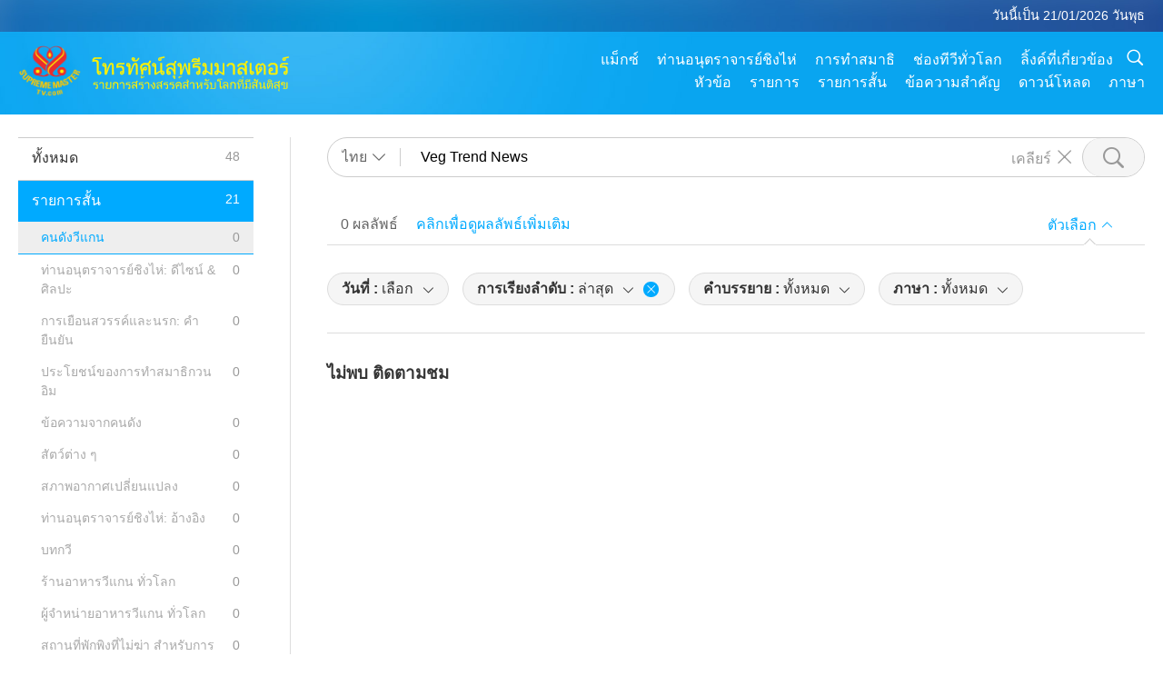

--- FILE ---
content_type: text/html; charset=UTF-8
request_url: https://suprememastertv.com/th1/search/?type=ADS&category=VE&q=Veg%20Trend%20News&date1=&date2=&sort=lastest&subtitle=all&srange=all&original=0&slang=th
body_size: 77402
content:
<!doctype html>
<html lang="th-th">
<head>
<meta charset="utf-8" name="viewport" content="width=device-width, initial-scale=1.0, minimum-scale=1.0, maximum-scale=1.0, user-scalable=no" /> 
<meta name="description" content="โทรทัศน์สุพรีมมาสเตอร์ นำข่าวดีมาให้ท่าน จากทั่วดาวเคราะห์ ที่สวยงามของเรา ตลอด 24 ชั่วโมง 7 วัน ต่อสัปดาห์ รายการของเราสามารถรับชม ทางออนไลน์ได้ที่ SupremeMasterTV.com, รวมทั้งทาง ยูทูบ และแอปไอโอเอส">
<meta property="og:image" content="../../images/program/cover_ads_ve.jpg" />
<title>ค้นหา | โทรทัศน์สุพรีมมาสเตอร์ - ไทย</title><link href="../../css/fonts.css?303234998738" rel="stylesheet" type="text/css">
<link href="../../css/fonts_main.css?v=303234998909" rel="stylesheet" type="text/css">	
<link href="../../css/main.css?303234998348" rel="stylesheet" type="text/css">
<link href="../../css/search.css?303234998642" rel="stylesheet" type="text/css">
<link href="../../css/dialog.css?303234998187" rel="stylesheet" type="text/css">
<link href="../../css/foundation-datepicker.css?303234998792" rel="stylesheet" type="text/css">
<link href="../../favicon.png" rel="icon" />	
<script type="text/javascript" src="../../js/jquery-min.js?303234998851"></script>
<script type="text/javascript" src="../../js/dialog.js?303234998849"></script>
<script type="text/javascript" src="../../js/main.js?303234998590"></script>
<script type="text/javascript" src="../../js/search.js?303234998538"></script>
<script type="text/javascript" src="../../js/addtoany.js?303234998376"></script>	    
<script type="text/javascript" src="../../js/foundation-datepicker.js?303234998759"></script>
<script type="text/javascript" src="../../js/datepicker/th.js?303234998631"></script></head>

<body class="lang-th">

<div class="viewport" id="viewport">
<aside class="menu-lang" id="menu-lang-mobile"><div class="bottom-mask"></div><div class="btn-close-lang-diagbox ico-close" id="btn-close-lang-diagbox"></div><div class="menu-langbox"><ul><li><a data="en" href="/en1/">English (English)</a></li><li><a data="ch" href="/ch1/">正體中文 (Chinese trad.)</a></li><li><a data="gb" href="/gb1/">简体中文 (Chinese simp.)</a></li><li><a data="de" href="/de1/">Deutsch (German)</a></li><li><a data="es" href="/es1/">Español (Spanish)</a></li><li><a data="fr" href="/fr1/">Français (French)</a></li><li><a data="hu" href="/hu1/">Magyar (Hungarian)</a></li><li><a data="jp" href="/jp1/">日本語 (Japanese)</a></li><li><a data="kr" href="/kr1/">한국어 (Korean)</a></li><li><a data="mn" href="/mn1/">Монгол хэл (Mongolian)</a></li><li><a data="vn" href="/vn1/">Âu Lạc (Vietnamese)</a></li><li><a data="bg" href="/bg1/">български (Bulgarian)</a></li><li><a data="ms" href="/ms1/">Bahasa Melayu (Malay)</a></li><li><a data="fa" href="/fa1/">فارسی (Persian)</a></li><li><a data="pt" href="/pt1/">Português (Portuguese)</a></li><li><a data="ro" href="/ro1/">Română (Romanian)</a></li><li><a data="id" href="/id1/">Bahasa Indonesia (Indonesian)</a></li><li class="current"><a data="th" href="/th1/">ไทย (Thai)</a></li><li><a data="ar" href="/ar1/">العربية (Arabic)</a></li><li><a data="cs" href="/cs1/">Čeština (Czech)</a></li><li><a data="pa" href="/pa1/">ਪੰਜਾਬੀ (Punjabi)</a></li><li><a data="ru" href="/ru1/">Русский (Russian)</a></li><li><a data="te" href="/te1/">తెలుగు లిపి (Telugu)</a></li><li><a data="hi" href="/hi1/">हिन्दी (Hindi)</a></li><li><a data="pl" href="/pl1/">Polski (Polish)</a></li><li><a data="it" href="/it1/">Italiano (Italian)</a></li><li><a data="tl" href="/tl1/">Wikang Tagalog (Tagalog)</a></li><li><a data="uk" href="/uk1/">Українська Мова (Ukrainian)</a></li></ul></div></aside>
<div class="srch-diag" id="srch-diag"><div class="titles">ค้นหา<button class="btn-srch-close ico-close" id="btn-srch-close"></button></div><div class="srch-keywords-input"><div class="srch-limit"><div class="srch-lang" id="btn-srch-limit" tar="srch-lang-list" event="click" diffy="10"><div class="name" id="srch-lang-name">ไทย</div><span class="ico-downr"></span></div></div><div class="srch-inputbox"><div class="srch-loading" id="srch-loading"></div><input type="text" class="srch-keywords" id="srch-keywords" placeholder="คีย์เวิร์ด" autocomplete="off"><button class="btn-srch-submit ico-srch" id="btn-srch-submit"></button></div></div><div class="srch-keywords-list" id="srch-keywords-list"><div class="srch-keywords-links" id="srch-keywords-links"></div></div></div>
<nav class="navmenus" id="navmenus"><div class="navmenu-topbar"><button class="btn-navmenu-close ico-close" id="btn-navmenu-close"></button></div><div class="navmenus-contents" id="navmenus-contents"><div class="bottom-mask"></div><div class="navmenu-item"><h3 class="title-mobile"><a href="../">บ้าน</a></h3></div><div class="navmenu-item"><h3 class="title-mobile"><a href="../../webtv/">ถ่ายทอดสด</a></h3></div><div class="navmenu-item"><h3 class="title-mobile"><a href="../../max/">แม็กซ์</a></h3></div><div class="navmenu-item"><h3 class="title-mobile"><a href="../download" class="menu-title">ดาวน์โหลด</a></h3></div><div class="navmenu-item"><h3 class="title-mobile"><a href="../master/">ท่านอนุตราจารย์ชิงไห่</a></h3></div><div class="navmenu-item"><h3 class="title-mobile"><a href="../meditation/">การทำสมาธิ</a></h3></div><div class="navmenu-item"><h3 class="title-mobile"><a href="../worldwide/">ช่องทีวีทั่วโลก</a></h3></div><div class="navmenu-item" id="navmenu-channel"><h3 class="title-mobile include-submenu"><a href="../channel/veganism" class="menu-title">หัวข้อ</a></h3><div class="submenus submenu-content submenu-content-channel"><ul class="items-column"><li><a href="../channel/veganism"><span class="name">วีแกน</span><span class="note">การกินอาหารที่ดีต่อสุขภาพสำหรับชีวิตที่ยอดเยี่ยม</span></a></li><li><a href="../channel/peace"><span class="name">สันติภาพ</span><span class="note">สันติภาพของโลกเริ่มจากตัวเรา</span></a></li><li><a href="../channel/culture"><span class="name">วัฒนธรรม</span><span class="note">เพิ่มพูนชีวิตของเราด้วยข่าววัฒนธรรมอันหลากหลายจากทั่วโลก</span></a></li></ul><ul class="items-column"><li><a href="../channel/spirituality"><span class="name">จิตวิญญาณ</span><span class="note">แสวงหาความสมบูรณ์แบบที่ยิ่งใหญ่กว่า</span></a></li><li><a href="../channel/environment"><span class="name">สิ่งแวดล้อม</span><span class="note">ดาวเคราะห์อันงดงามของเราเรียกร้องให้สนใจทันที</span></a></li><li><a href="../channel/health"><span class="name">สุขภาพ</span><span class="note">สำหรับสวัสดิภาพทางกายภาพของเราและการยกระดับทางจิตวิญญาณ</span></a></li></ul><ul class="items-column"><li><a href="../channel/animal"><span class="name">สัตว์</span><span class="note">ความรัก และมิตรภาพ</span></a></li><li><a href="../channel/art"><span class="name">ศิลปะ</span><span class="note">แรงบันดาลใจสำหรับการค้นหาการตระหนักรู้ในตนเอง</span></a></li><li><a href="../channel/others"><span class="name">อื่น ๆ</span><span class="note">โอบกอดทั้งหมด รวมทั้งหมด</span></a></li></ul></div></div><div class="navmenu-item" id="navmenu-program"><h3 class="title-mobile include-submenu"><a href="../program/all" class="menu-title">รายการ</a></h3><div class="submenus submenu-content submenu-content-program"><ul class="items-column"><li><a href="../program/all">โปรแกรมทั้งหมด</a></li><li><a href="../program/GOL" class="program" id="btn-semenu-item"><span class="menu-title-se">ของขวัญแห่งรัก</span></a></li><li><a href="../program/SCP" class="program" id="btn-semenu-item"><span class="menu-title-se">บทเพลง บทประพันธ์ บทกวี และการแสดงของ ท่านอนุตราจารย์ชิงไห่ (วีแกน)</span></a></li><li><a href="../program/AJAR" class="program" id="btn-semenu-item" tar="navmenu-third-ajar"><span class="menu-title-se include-thirdmenu">การเดินทางผ่านดินแดนแห่งสุนทรียศาสตร์</span><span id="ico-thirdmenu" class="ico ico-down"></span></a></li><div class="thirdmenu" id="navmenu-third-ajar"><div class="bar"><button class="btn-close-menu ico-close" id="btn-close-thirdmenu"></button></div><a href="../program/AJAR">โปรแกรมทั้งหมด</a><a href="../program/AJAR_TM">เดอะมิวสิคัล</a><a href="../program/AJAR_IAD">วันศิลปินนานาชาติ</a><a href="../program/AJAR_SG">การชุมนุมพิเศษกับท่านอนุตราจารย์ชิงไห่ (วีแกน) และศิลปินผู้เป็นที่รัก</a><a href="../program/AJAR_JHC">การเฉลิมฉลองวันหยุดอันแสนสุข</a><a href="../program/AJAR_DRAM">ละคร</a></div><li><a href="../program/AW" class="program" id="btn-semenu-item" tar="navmenu-third-aw"><span class="menu-title-se include-thirdmenu">โลกสัตว์: ผู้ร่วมอยู่อาศัยของเรา</span><span id="ico-thirdmenu" class="ico ico-down"></span></a></li><div class="thirdmenu" id="navmenu-third-aw"><div class="bar"><button class="btn-close-menu ico-close" id="btn-close-thirdmenu"></button></div><a href="../program/AW">โปรแกรมทั้งหมด</a><a href="../program/AW_UAPC">เข้าใจเพื่อนชาวสัตว์</a><a href="../program/AW_BA">ความฉลาดของพลเมืองสัตว์</a><a href="../program/AW_AAP">พลเมืองสัตว์ที่น่าทึ่ง</a></div><li><a href="../program/BMD" class="program" id="btn-semenu-item" tar="navmenu-third-bmd"><span class="menu-title-se include-thirdmenu">ระหว่างอาจารย์และลูกศิษย์</span><span id="ico-thirdmenu" class="ico ico-down"></span></a></li><div class="thirdmenu" id="navmenu-third-bmd"><div class="bar"><button class="btn-close-menu ico-close" id="btn-close-thirdmenu"></button></div><a href="../program/BMD">โปรแกรมทั้งหมด</a><a href="../program/BMD_2025_2024">2025-2024 ล่าสุด</a><a href="../program/BMD_BS">เรื่องราวในพุทธศาสนา</a><a href="../program/BMD_TSS">พระสูตร ศูรางคมสูตร</a><a href="../program/BMD_TLLM">ชีวิตของพระมหาวีระ</a><a href="../program/BMD_BMMD">Blessings: Master Meets with Disciples, Compilation</a><a href="../program/BMD_RIH">ฌานฮังการี 23 กุมภาพันธ์ - 7 มีนาคม พ.ศ. 2548</a><a href="../program/BMD_MTJ">อาจารย์เล่าเรื่องขำขัน</a></div><li><a href="../program/CS" class="program" id="btn-semenu-item"><span class="menu-title-se">ฉากภาพยนตร์</span></a></li></ul><ul class="items-column "><li><a href="../program/CTAW" class="program" id="btn-semenu-item"><span class="menu-title-se">ร่องรอยวัฒนธรรมทั่วโลก</span></a></li><li><a href="../program/EE" class="program" id="btn-semenu-item"><span class="menu-title-se">ความบันเทิงที่รู้แจ้ง</span></a></li><li><a href="../program/GAT" class="program" id="btn-semenu-item"><span class="menu-title-se">เทคโนโลยียุคทอง</span></a></li><li><a href="../program/GG" class="program" id="btn-semenu-item"><span class="menu-title-se">ธรรมาภิบาล</span></a></li><li><a href="../program/GPGW" class="program" id="btn-semenu-item"><span class="menu-title-se">คนดี งานดี</span></a></li><li><a href="../program/HL" class="program" id="btn-semenu-item"><span class="menu-title-se">การใช้ชีวิตสุขภาพดี</span></a></li><li><a href="../program/KW" class="program" id="btn-semenu-item"><span class="menu-title-se">คิดส์ วันเดอร์แลนด์</span></a></li></ul><ul class="items-column "><li><a href="../program/LS" class="program" id="btn-semenu-item"><span class="menu-title-se">ชีวิตของนักบุญ</span></a></li><li><a href="../program/MOS" class="program" id="btn-semenu-item"><span class="menu-title-se">รูปแบบแห่งความสำเร็จ</span></a></li><li><a href="../program/AP" class="program" id="btn-semenu-item" tar="navmenu-third-ap"><span class="menu-title-se include-thirdmenu">ซีรีส์หลายตอนเกี่ยวกับคำทำนายโบราณเกี่ยวกับดาวเคราะห์ของเรา</span><span id="ico-thirdmenu" class="ico ico-down"></span></a></li><div class="thirdmenu" id="navmenu-third-ap"><div class="bar"><button class="btn-close-menu ico-close" id="btn-close-thirdmenu"></button></div><a href="../program/AP">โปรแกรมทั้งหมด</a><a href="../program/AP_PAMB">คำทำนายเกี่ยวกับพระศรีอริยเมตไตรย</a><a href="../program/AP_TSC">การมาครั้งที่สองของพระเยซูคริสต์</a><a href="../program/AP_FNP">คำทำนายของเฟิสต์เนชันส์</a><a href="../program/AP_PET">Prophecies of the End Times</a><a href="../program/AP_NA">New Age</a></div><li><a href="../program/NB" class="program" id="btn-semenu-item"><span class="menu-title-se">ความงามของธรรมชาติ</span></a></li><li><a href="../program/NWN" class="program" id="btn-semenu-item" tar="navmenu-third-nwn"><span class="menu-title-se include-thirdmenu">ข่าวเด่น</span><span id="ico-thirdmenu" class="ico ico-down"></span></a></li><div class="thirdmenu" id="navmenu-third-nwn"><div class="bar"><button class="btn-close-menu ico-close" id="btn-close-thirdmenu"></button></div><a href="../program/NWN">โปรแกรมทั้งหมด</a><a href="../program/NWN_SMCH">ข่าวด่วน</a><a href="../program/NWN_SN">ข่าวที่เลือกสรร</a><a href="../program/NWN_HL">ข้อความจากใจ</a><a href="../program/NWN_UT">เคล็ดลับที่มีประโยชน์</a></div><li><a href="../program/NL" class="program" id="btn-semenu-item"><span class="menu-title-se">เชื้อสายสูงส่งของเรา</span></a></li><li><a href="../program/PE" class="program" id="btn-semenu-item"><span class="menu-title-se">ดาวเคราะห์โลก: บ้านที่รักของเรา</span></a></li></ul><ul class="items-column "><li><a href="../program/PCC" class="program" id="btn-semenu-item"><span class="menu-title-se">ความเปลี่ยนแปลงเชิงบวกในประเทศต่าง ๆ</span></a></li><li><a href="../program/SHOW" class="program" id="btn-semenu-item" tar="navmenu-third-show"><span class="menu-title-se include-thirdmenu">โชว์</span><span id="ico-thirdmenu" class="ico ico-down"></span></a></li><div class="thirdmenu" id="navmenu-third-show"><div class="bar"><button class="btn-close-menu ico-close" id="btn-close-thirdmenu"></button></div><a href="../program/SHOW">โปรแกรมทั้งหมด</a><a href="../program/SHOW_HEOM">ท่านอนุตราจารย์ชิงไห่ (วีแกน) ผลกระทบที่เป็นอันตรายของเนื้อสัตว์</a><a href="../program/SHOW_FLC">Future Life Celebration</a></div><li><a href="../program/SS" class="program" id="btn-semenu-item"><span class="menu-title-se">วิทยาศาสตร์และจิตวิญญาณ</span></a></li><li><a href="../program/SWA" class="program" id="btn-semenu-item"><span class="menu-title-se">รางวัลโลกจรัสแสง</span></a></li><li><a href="../program/WAU" class="program" id="btn-semenu-item"><span class="menu-title-se">โลกรอบตัวเรา</span></a></li><li><a href="../program/UL" class="program" id="btn-semenu-item"><span class="menu-title-se">วรรณกรรมยกระดับ</span></a></li><li><a href="../program/VE" class="program" id="btn-semenu-item"><span class="menu-title-se">คนดังวีแกน</span></a></li></ul><ul class="items-column "><li><a href="../program/VEG" class="program" id="btn-semenu-item" tar="navmenu-third-veg"><span class="menu-title-se include-thirdmenu">วีแกน: การใช้ชีวิตที่สูงส่ง</span><span id="ico-thirdmenu" class="ico ico-down"></span></a></li><div class="thirdmenu" id="navmenu-third-veg"><div class="bar"><button class="btn-close-menu ico-close" id="btn-close-thirdmenu"></button></div><a href="../program/VEG">โปรแกรมทั้งหมด</a><a href="../program/VEG_CS">รายการปรุงอาหาร</a><a href="../program/VEG_MVJ">การเดินทางวีแกนของฉัน</a></div><li><a href="../program/VR" class="program" id="btn-semenu-item"><span class="menu-title-se">วีแกน และศาสนา</span></a></li><li><a href="../program/WOW" class="program" id="btn-semenu-item" tar="navmenu-third-wow"><span class="menu-title-se include-thirdmenu">ถ้อยคำแห่งปัญญา</span><span id="ico-thirdmenu" class="ico ico-down"></span></a></li><div class="thirdmenu" id="navmenu-third-wow"><div class="bar"><button class="btn-close-menu ico-close" id="btn-close-thirdmenu"></button></div><a href="../program/WOW">โปรแกรมทั้งหมด</a><a href="../program/WOW_SMCH">การบรรยายของท่านอนุตราจารย์ชิงไห่</a></div><li><a href="../program/FEATURED" class="program" id="btn-semenu-item"><span class="menu-title-se">รายการเด่น</span></a></li></ul></div></div><div class="navmenu-item" id="navmenu-special"><h3 class="title-mobile include-submenu"><a href="../program/ADS" class="menu-title">รายการสั้น</a></h3><div class="submenus submenu-content submenu-content-special"><ul class="items-column"><li><a href="../program/ADS">คลิปวิดีโอทั้งหมด</a></li><li><a href="../program/ADS_VE" >คนดังวีแกน</a></li><li><a href="../program/ADS_SMDA" >ท่านอนุตราจารย์ชิงไห่: ดีไซน์ & ศิลปะ</a></li><li><a href="../program/ADS_VTHH" >การเยือนสวรรค์และนรก: คำยืนยัน </a></li><li><a href="../program/ADS_BQYM" >ประโยชน์ของการทำสมาธิกวนอิม</a></li></ul><ul class="items-column"><li><a href="../program/ADS_MFC" >ข้อความจากคนดัง</a></li><li><a href="../program/ADS_ANIM" >สัตว์ต่าง ๆ</a></li><li><a href="../program/ADS_CC" >สภาพอากาศเปลี่ยนแปลง</a></li><li><a href="../program/ADS_SMQ" >ท่านอนุตราจารย์ชิงไห่: อ้างอิง</a></li><li><a href="../program/ADS_POEM" >บทกวี</a></li></ul><ul class="items-column"><li><a href="../program/ADS_VRW" >ร้านอาหารวีแกน ทั่วโลก</a></li><li><a href="../program/ADS_VFSW" >ผู้จำหน่ายอาหารวีแกน ทั่วโลก</a></li><li><a href="../program/ADS_NASW" >สถานที่พักพิงที่ไม่ฆ่า สำหรับการรับไปเลี้ยง ทั่วโลก</a></li><li><a href="../program/ADS_VEM" >Venerated Enlightened Masters</a></li><li><a href="../program/ADS_IR" >... ในศาสนาต่าง ๆ</a></li></ul><ul class="items-column"><li><a href="../program/ADS_LB" >ใช้ชีวิตที่ดีขึ้น</a></li><li><a href="../program/ADS_BOB" >ประโยชน์ต่าง ๆ ของการห้าม...</a></li><li><a href="../program/ADS_DT" >วอย่างภาพยนตร์สารคดี</a></li><li><a href="../program/ADS_MP" >สร้างสันติภาพ</a></li><li><a href="../program/ADS_VTN" >ข่าวแนวโน้มวีแกน </a></li></ul><ul class="items-column"><li><a href="../program/ADS_BV" >เป็นวีแกน</a></li><li><a href="../program/ADS_ALS" >เรื่องเสียดสี ทางเลือกใหม่ในการดำรงชีวิต</a></li><li><a href="../program/ADS_SLOG" >สโลแกน</a></li><li><a href="../program/ADS_PSA" >ประกาศการบริการสาธารณะ</a></li><li><a href="../program/ADS_HG" >สุขสันต์วันหยุด</a></li></ul><ul class="items-column"><li><a href="../program/ADS_IM" >ข้อความสำคัญ</a></li></ul></div></div><div class="navmenu-item"><h3 class="title-mobile"><a href="../program/ADS_IM" class="menu-title">ข้อความสำคัญ</a></h3></div><div class="navmenu-item"><h3 class="title-mobile"><a href="../links/">ลิ้งค์ที่เกี่ยวข้อง</a></h3></div>	
	
<div class="navmenu-lang" id="menu-lang-pc"><div class="menu-langbox"><ul><li><a data="en" href="/en1/">English (English)</a></li>
<li><a data="ch" href="/ch1/">正體中文 (Chinese trad.)</a></li>
<li><a data="gb" href="/gb1/">简体中文 (Chinese simp.)</a></li>
<li><a data="de" href="/de1/">Deutsch (German)</a></li>
<li><a data="es" href="/es1/">Español (Spanish)</a></li>
<li><a data="fr" href="/fr1/">Français (French)</a></li>
<li><a data="hu" href="/hu1/">Magyar (Hungarian)</a></li>
<li><a data="jp" href="/jp1/">日本語 (Japanese)</a></li>
<li><a data="kr" href="/kr1/">한국어 (Korean)</a></li>
<li><a data="mn" href="/mn1/">Монгол хэл (Mongolian)</a></li>
</ul>
<ul><li><a data="vn" href="/vn1/">Âu Lạc (Vietnamese)</a></li>
<li><a data="bg" href="/bg1/">български (Bulgarian)</a></li>
<li><a data="ms" href="/ms1/">Bahasa Melayu (Malay)</a></li>
<li><a data="fa" href="/fa1/">فارسی (Persian)</a></li>
<li><a data="pt" href="/pt1/">Português (Portuguese)</a></li>
<li><a data="ro" href="/ro1/">Română (Romanian)</a></li>
<li><a data="id" href="/id1/">Bahasa Indonesia (Indonesian)</a></li>
<li class="current"><a data="th" href="/th1/">ไทย (Thai)</a></li>
<li><a data="ar" href="/ar1/">العربية (Arabic)</a></li>
<li><a data="cs" href="/cs1/">Čeština (Czech)</a></li>
</ul>
<ul><li><a data="pa" href="/pa1/">ਪੰਜਾਬੀ (Punjabi)</a></li>
<li><a data="ru" href="/ru1/">Русский (Russian)</a></li>
<li><a data="te" href="/te1/">తెలుగు లిపి (Telugu)</a></li>
<li><a data="hi" href="/hi1/">हिन्दी (Hindi)</a></li>
<li><a data="pl" href="/pl1/">Polski (Polish)</a></li>
<li><a data="it" href="/it1/">Italiano (Italian)</a></li>
<li><a data="tl" href="/tl1/">Wikang Tagalog (Tagalog)</a></li>
<li><a data="uk" href="/uk1/">Українська Мова (Ukrainian)</a></li>
</ul>
</div></div></div></nav>
<div class="header-container" id="header-container"><header class="header header-s header-min header-hide" id="header-min"></header><header class="header" id="header"><div class="topbar"><div class="topbar-box">วันนี้เป็น 21/01/2026 วันพุธ</div></div><div class="topbox"><div class="topbox-contents" id="topbox-contents"><div class="btn-leftbox"><button class="btn-back ico-back" id="btn-back"></button><button class="btn-srch-diag ico-srch" id="btn-srch-diag-mobile"></button></div><a href="../" class="logo" id="topbox-logo"><img src="../../images/logo.png"></a><a href="../" class="title" id="topbox-title"><img src="../../images/title_th.svg" /></a><nav id="nav" class="nav"><div class="nav-items"><div class="nav-rows1"><li><a href="../max/" class="menu-title">แม็กซ์</a></h3><li><a href="../master/" class="menu-title">ท่านอนุตราจารย์ชิงไห่</a></h3><li><a href="../meditation/">การทำสมาธิ</a></li><li><a href="../worldwide/">ช่องทีวีทั่วโลก</a></li><li><a href="../links/">ลิ้งค์ที่เกี่ยวข้อง</a></li><li class="btn-srch-extend"><a href="#" class="ico-srch" id="btn-srch-submit-extend"></a></li></div><div class="nav-rows2"><li tar="navmenu-channel"><a href="#" class="menu-title">หัวข้อ</a></h3><li tar="navmenu-program"><a href="#" class="menu-title">รายการ</a></h3><li tar="navmenu-special"><a href="#" class="menu-title">รายการสั้น</a></h3><li tar="navmenu-important"><a href="../program/ADS_IM" class="menu-title">ข้อความสำคัญ</a></h3><li><a href="../search/">ดาวน์โหลด</a></li><li tar="menu-lang-pc">ภาษา</li><div class="srchs srchs-min" id="srchs"><div class="srch-keywords-input"><div class="srch-loading srch-loading-pc" id="srch-loading"></div><div class="srch-limit"><div class="srch-lang" id="btn-srch-limit" tar="srch-lang-list" event="click" diffy="12"><div class="name" id="srch-lang-name">ไทย</div><span class="ico-downr"></span></div><div class="line1"></div></div><input type="text" class="srch-keywords" id="srch-keywords" placeholder="คีย์เวิร์ด" autocomplete="off"><button class="btn-srch-to-min ico-close" id="btn-srch-to-min"></button><button class="btn-srch-submit ico-srch" id="btn-srch-submit-extend"></button></div><div class="srch-keywords-list" id="srch-keywords-list"><div class="srch-keywords-links" id="srch-keywords-links"></div></div></div></div></div></nav><div class="srchs-m" id="srchs-m"><button class="btn-lang-diag ico-lang" id="btn-lang-diag"></button><button class="btn-navmenu ico-navmenu" id="btn-navmenu"></button></div></div></div></header></div>
<div class="btn-top" id="btn-top"></div><div class="float-menus" id="float-menus-srchs"><div class="container"><div class="float-menus-contents" id="float-menus-contents"><div class="float-menu-srch-lang" id="srch-lang-list" onclickclose><button class="btn-menuclose ico-close" id="btn-menuclose"></button><div class="menu-title">เลือกภาษา</div><div class="contents-pc"><ul><li data="en">English</li>
<li data="ch">正體中文</li>
<li data="gb">简体中文</li>
<li data="de">Deutsch</li>
<li data="es">Español</li>
<li data="fr">Français</li>
<li data="hu">Magyar</li>
<li data="jp">日本語</li>
<li data="kr">한국어</li>
<li data="mn">Монгол хэл</li>
</ul>
<ul><li data="vn">Âu Lạc</li>
<li data="bg">български</li>
<li data="ms">Bahasa Melayu</li>
<li data="fa">فارسی</li>
<li data="pt">Português</li>
<li data="ro">Română</li>
<li data="id">Bahasa Indonesia</li>
<li data="th">ไทย</li>
<li data="ar">العربية</li>
<li data="cs">Čeština</li>
</ul>
<ul><li data="pa">ਪੰਜਾਬੀ</li>
<li data="ru">Русский</li>
<li data="te">తెలుగు లిపి</li>
<li data="hi">हिन्दी</li>
<li data="pl">Polski</li>
<li data="it">Italiano</li>
<li data="tl">Wikang Tagalog</li>
<li data="uk">Українська Мова</li>
<li data="more">อื่น ๆ</li>
</ul>
</div><div class="contents-mobile"><ul><li data="en">English</li>
<li data="ch">正體中文</li>
<li data="gb">简体中文</li>
<li data="de">Deutsch</li>
<li data="es">Español</li>
<li data="fr">Français</li>
<li data="hu">Magyar</li>
<li data="jp">日本語</li>
<li data="kr">한국어</li>
<li data="mn">Монгол хэл</li>
<li data="vn">Âu Lạc</li>
<li data="bg">български</li>
<li data="ms">Bahasa Melayu</li>
<li data="fa">فارسی</li>
<li data="pt">Português</li>
</ul>
<ul><li data="ro">Română</li>
<li data="id">Bahasa Indonesia</li>
<li data="th">ไทย</li>
<li data="ar">العربية</li>
<li data="cs">Čeština</li>
<li data="pa">ਪੰਜਾਬੀ</li>
<li data="ru">Русский</li>
<li data="te">తెలుగు లిపి</li>
<li data="hi">हिन्दी</li>
<li data="pl">Polski</li>
<li data="it">Italiano</li>
<li data="tl">Wikang Tagalog</li>
<li data="uk">Українська Мова</li>
<li data="more">อื่น ๆ</li>
</ul>
</div></div><div class="float-menu-srch-srange" id="srch-srange-list" onclickclose><button class="btn-menuclose ico-close" id="btn-menuclose"></button><div class="menu-title">ขอบเขตการค้นหา</div><div class="contents"><div class="btn" id="btn" data="">ชื่อ</div><div class="btn" id="btn" data="all">การถอดเสียง</div></div></div></div></div></div><div class="body-box body-boxsearch" id="body-box"><div class="body-left" id="typemenus"><button class="btn-typemenus-close ico-close" id="btn-typemenus-close"></button><div class="titles">ประเภท</div><div class="typemenus-box scrollbar-y-thin" id="typemenus-box"><ul><li><a href="?type=all&category=&q=&dateby=&date1=&date2=&sort=&subtitle=all&audio=all&srange=&original=&slang=" id="btn-program-type" data="all"><span>ทั้งหมด</span><span id="num-all"></span></a></li><li><a href="?type=ADS&category=&q=&dateby=&date1=&date2=&sort=&subtitle=all&audio=all&srange=&original=&slang=" class="current" id="btn-program-type" data="ads"><span>รายการสั้น</span><span id="num-ads"></span></a></li><div id="typemenus-second-container"><div class="btn-typemenus-more" id="temnu-ads"><div id="btn" class="btn"></div></div><div class="typemenus-items-se"><li><a href="?type=ADS&category=VE&q=&dateby=&date1=&date2=&sort=&subtitle=all&audio=all&srange=&original=&slang=" class="se current-se" id="btn-program-type" data="ads_ve"><span>คนดังวีแกน</span><span id="num-ads-ve"></span></a></li><li><a href="?type=ADS&category=SMDA&q=&dateby=&date1=&date2=&sort=&subtitle=all&audio=all&srange=&original=&slang=" class="se" id="btn-program-type" data="ads_smda"><span>ท่านอนุตราจารย์ชิงไห่: ดีไซน์ & ศิลปะ</span><span id="num-ads-smda"></span></a></li><li><a href="?type=ADS&category=VTHH&q=&dateby=&date1=&date2=&sort=&subtitle=all&audio=all&srange=&original=&slang=" class="se" id="btn-program-type" data="ads_vthh"><span>การเยือนสวรรค์และนรก: คำยืนยัน </span><span id="num-ads-vthh"></span></a></li><li><a href="?type=ADS&category=BQYM&q=&dateby=&date1=&date2=&sort=&subtitle=all&audio=all&srange=&original=&slang=" class="se" id="btn-program-type" data="ads_bqym"><span>ประโยชน์ของการทำสมาธิกวนอิม</span><span id="num-ads-bqym"></span></a></li><li><a href="?type=ADS&category=MFC&q=&dateby=&date1=&date2=&sort=&subtitle=all&audio=all&srange=&original=&slang=" class="se" id="btn-program-type" data="ads_mfc"><span>ข้อความจากคนดัง</span><span id="num-ads-mfc"></span></a></li><li><a href="?type=ADS&category=ANIM&q=&dateby=&date1=&date2=&sort=&subtitle=all&audio=all&srange=&original=&slang=" class="se" id="btn-program-type" data="ads_anim"><span>สัตว์ต่าง ๆ</span><span id="num-ads-anim"></span></a></li><li><a href="?type=ADS&category=CC&q=&dateby=&date1=&date2=&sort=&subtitle=all&audio=all&srange=&original=&slang=" class="se" id="btn-program-type" data="ads_cc"><span>สภาพอากาศเปลี่ยนแปลง</span><span id="num-ads-cc"></span></a></li><li><a href="?type=ADS&category=SMQ&q=&dateby=&date1=&date2=&sort=&subtitle=all&audio=all&srange=&original=&slang=" class="se" id="btn-program-type" data="ads_smq"><span>ท่านอนุตราจารย์ชิงไห่: อ้างอิง</span><span id="num-ads-smq"></span></a></li><li><a href="?type=ADS&category=POEM&q=&dateby=&date1=&date2=&sort=&subtitle=all&audio=all&srange=&original=&slang=" class="se" id="btn-program-type" data="ads_poem"><span>บทกวี</span><span id="num-ads-poem"></span></a></li><li><a href="?type=ADS&category=VRW&q=&dateby=&date1=&date2=&sort=&subtitle=all&audio=all&srange=&original=&slang=" class="se" id="btn-program-type" data="ads_vrw"><span>ร้านอาหารวีแกน ทั่วโลก</span><span id="num-ads-vrw"></span></a></li><li><a href="?type=ADS&category=VFSW&q=&dateby=&date1=&date2=&sort=&subtitle=all&audio=all&srange=&original=&slang=" class="se" id="btn-program-type" data="ads_vfsw"><span>ผู้จำหน่ายอาหารวีแกน ทั่วโลก</span><span id="num-ads-vfsw"></span></a></li><li><a href="?type=ADS&category=NASW&q=&dateby=&date1=&date2=&sort=&subtitle=all&audio=all&srange=&original=&slang=" class="se" id="btn-program-type" data="ads_nasw"><span>สถานที่พักพิงที่ไม่ฆ่า สำหรับการรับไปเลี้ยง ทั่วโลก</span><span id="num-ads-nasw"></span></a></li><li><a href="?type=ADS&category=VEM&q=&dateby=&date1=&date2=&sort=&subtitle=all&audio=all&srange=&original=&slang=" class="se" id="btn-program-type" data="ads_vem"><span>Venerated Enlightened Masters</span><span id="num-ads-vem"></span></a></li><li><a href="?type=ADS&category=IR&q=&dateby=&date1=&date2=&sort=&subtitle=all&audio=all&srange=&original=&slang=" class="se" id="btn-program-type" data="ads_ir"><span>... ในศาสนาต่าง ๆ</span><span id="num-ads-ir"></span></a></li><li><a href="?type=ADS&category=LB&q=&dateby=&date1=&date2=&sort=&subtitle=all&audio=all&srange=&original=&slang=" class="se" id="btn-program-type" data="ads_lb"><span>ใช้ชีวิตที่ดีขึ้น</span><span id="num-ads-lb"></span></a></li><li><a href="?type=ADS&category=BOB&q=&dateby=&date1=&date2=&sort=&subtitle=all&audio=all&srange=&original=&slang=" class="se" id="btn-program-type" data="ads_bob"><span>ประโยชน์ต่าง ๆ ของการห้าม...</span><span id="num-ads-bob"></span></a></li><li><a href="?type=ADS&category=DT&q=&dateby=&date1=&date2=&sort=&subtitle=all&audio=all&srange=&original=&slang=" class="se" id="btn-program-type" data="ads_dt"><span>วอย่างภาพยนตร์สารคดี</span><span id="num-ads-dt"></span></a></li><li><a href="?type=ADS&category=MP&q=&dateby=&date1=&date2=&sort=&subtitle=all&audio=all&srange=&original=&slang=" class="se" id="btn-program-type" data="ads_mp"><span>สร้างสันติภาพ</span><span id="num-ads-mp"></span></a></li><li><a href="?type=ADS&category=VTN&q=&dateby=&date1=&date2=&sort=&subtitle=all&audio=all&srange=&original=&slang=" class="se" id="btn-program-type" data="ads_vtn"><span>ข่าวแนวโน้มวีแกน </span><span id="num-ads-vtn"></span></a></li><li><a href="?type=ADS&category=BV&q=&dateby=&date1=&date2=&sort=&subtitle=all&audio=all&srange=&original=&slang=" class="se" id="btn-program-type" data="ads_bv"><span>เป็นวีแกน</span><span id="num-ads-bv"></span></a></li><li><a href="?type=ADS&category=ALS&q=&dateby=&date1=&date2=&sort=&subtitle=all&audio=all&srange=&original=&slang=" class="se" id="btn-program-type" data="ads_als"><span>เรื่องเสียดสี ทางเลือกใหม่ในการดำรงชีวิต</span><span id="num-ads-als"></span></a></li><li><a href="?type=ADS&category=SLOG&q=&dateby=&date1=&date2=&sort=&subtitle=all&audio=all&srange=&original=&slang=" class="se" id="btn-program-type" data="ads_slog"><span>สโลแกน</span><span id="num-ads-slog"></span></a></li><li><a href="?type=ADS&category=PSA&q=&dateby=&date1=&date2=&sort=&subtitle=all&audio=all&srange=&original=&slang=" class="se" id="btn-program-type" data="ads_psa"><span>ประกาศการบริการสาธารณะ</span><span id="num-ads-psa"></span></a></li><li><a href="?type=ADS&category=HG&q=&dateby=&date1=&date2=&sort=&subtitle=all&audio=all&srange=&original=&slang=" class="se" id="btn-program-type" data="ads_hg"><span>สุขสันต์วันหยุด</span><span id="num-ads-hg"></span></a></li><li><a href="?type=ADS&category=IM&q=&dateby=&date1=&date2=&sort=&subtitle=all&audio=all&srange=&original=&slang=" class="se" id="btn-program-type" data="ads_im"><span>ข้อความสำคัญ</span><span id="num-ads-im"></span></a></li></div></div><li><a href="?type=GOL&category=&q=&dateby=&date1=&date2=&sort=&subtitle=all&audio=all&srange=&original=&slang=" id="btn-program-type" data="gol"><span>ของขวัญแห่งรัก</span><span id="num-gol"></span></a></li><li><a href="?type=SCP&category=&q=&dateby=&date1=&date2=&sort=&subtitle=all&audio=all&srange=&original=&slang=" id="btn-program-type" data="scp"><span>บทเพลง บทประพันธ์ บทกวี และการแสดงของ ท่านอนุตราจารย์ชิงไห่ (วีแกน)</span><span id="num-scp"></span></a></li><li><a href="?type=AJAR&category=&q=&dateby=&date1=&date2=&sort=&subtitle=all&audio=all&srange=&original=&slang=" id="btn-program-type" data="ajar"><span>การเดินทางผ่านดินแดนแห่งสุนทรียศาสตร์</span><span id="num-ajar"></span></a></li><div class="typemenus-se typemenus-se-ajar" id="typemenus-second-container"><div class="btn-typemenus-more" id="temnu-ajar"><div id="btn" class="btn"></div></div><div class="typemenus-items-se"><li><a href="?type=AJAR&category=TM&q=&dateby=&date1=&date2=&sort=&subtitle=all&audio=all&srange=&original=&slang=" class="se" id="btn-program-type" data="ajar_tm"><span>เดอะมิวสิคัล</span><span id="num-ajar-tm"></span></a></li><li><a href="?type=AJAR&category=IAD&q=&dateby=&date1=&date2=&sort=&subtitle=all&audio=all&srange=&original=&slang=" class="se" id="btn-program-type" data="ajar_iad"><span>วันศิลปินนานาชาติ</span><span id="num-ajar-iad"></span></a></li><li><a href="?type=AJAR&category=SG&q=&dateby=&date1=&date2=&sort=&subtitle=all&audio=all&srange=&original=&slang=" class="se" id="btn-program-type" data="ajar_sg"><span>การชุมนุมพิเศษกับท่านอนุตราจารย์ชิงไห่ (วีแกน) และศิลปินผู้เป็นที่รัก</span><span id="num-ajar-sg"></span></a></li><li><a href="?type=AJAR&category=JHC&q=&dateby=&date1=&date2=&sort=&subtitle=all&audio=all&srange=&original=&slang=" class="se" id="btn-program-type" data="ajar_jhc"><span>การเฉลิมฉลองวันหยุดอันแสนสุข</span><span id="num-ajar-jhc"></span></a></li><li><a href="?type=AJAR&category=DRAM&q=&dateby=&date1=&date2=&sort=&subtitle=all&audio=all&srange=&original=&slang=" class="se" id="btn-program-type" data="ajar_dram"><span>ละคร</span><span id="num-ajar-dram"></span></a></li></div></div><li><a href="?type=AW&category=&q=&dateby=&date1=&date2=&sort=&subtitle=all&audio=all&srange=&original=&slang=" id="btn-program-type" data="aw"><span>โลกสัตว์: ผู้ร่วมอยู่อาศัยของเรา</span><span id="num-aw"></span></a></li><div class="typemenus-se typemenus-se-aw" id="typemenus-second-container"><div class="btn-typemenus-more" id="temnu-aw"><div id="btn" class="btn"></div></div><div class="typemenus-items-se"><li><a href="?type=AW&category=UAPC&q=&dateby=&date1=&date2=&sort=&subtitle=all&audio=all&srange=&original=&slang=" class="se" id="btn-program-type" data="aw_uapc"><span>เข้าใจเพื่อนชาวสัตว์</span><span id="num-aw-uapc"></span></a></li><li><a href="?type=AW&category=BA&q=&dateby=&date1=&date2=&sort=&subtitle=all&audio=all&srange=&original=&slang=" class="se" id="btn-program-type" data="aw_ba"><span>ความฉลาดของพลเมืองสัตว์</span><span id="num-aw-ba"></span></a></li><li><a href="?type=AW&category=AAP&q=&dateby=&date1=&date2=&sort=&subtitle=all&audio=all&srange=&original=&slang=" class="se" id="btn-program-type" data="aw_aap"><span>พลเมืองสัตว์ที่น่าทึ่ง</span><span id="num-aw-aap"></span></a></li></div></div><li><a href="?type=BMD&category=&q=&dateby=&date1=&date2=&sort=&subtitle=all&audio=all&srange=&original=&slang=" id="btn-program-type" data="bmd"><span>ระหว่างอาจารย์และลูกศิษย์</span><span id="num-bmd"></span></a></li><div class="typemenus-se typemenus-se-bmd" id="typemenus-second-container"><div class="btn-typemenus-more" id="temnu-bmd"><div id="btn" class="btn"></div></div><div class="typemenus-items-se"><li><a href="?type=BMD&category=2025_2024&q=&dateby=&date1=&date2=&sort=&subtitle=all&audio=all&srange=&original=&slang=" class="se" id="btn-program-type" data="bmd_2025_2024"><span>2025-2024 ล่าสุด</span><span id="num-bmd-2025_2024"></span></a></li><li><a href="?type=BMD&category=BS&q=&dateby=&date1=&date2=&sort=&subtitle=all&audio=all&srange=&original=&slang=" class="se" id="btn-program-type" data="bmd_bs"><span>เรื่องราวในพุทธศาสนา</span><span id="num-bmd-bs"></span></a></li><li><a href="?type=BMD&category=TSS&q=&dateby=&date1=&date2=&sort=&subtitle=all&audio=all&srange=&original=&slang=" class="se" id="btn-program-type" data="bmd_tss"><span>พระสูตร ศูรางคมสูตร</span><span id="num-bmd-tss"></span></a></li><li><a href="?type=BMD&category=TLLM&q=&dateby=&date1=&date2=&sort=&subtitle=all&audio=all&srange=&original=&slang=" class="se" id="btn-program-type" data="bmd_tllm"><span>ชีวิตของพระมหาวีระ</span><span id="num-bmd-tllm"></span></a></li><li><a href="?type=BMD&category=BMMD&q=&dateby=&date1=&date2=&sort=&subtitle=all&audio=all&srange=&original=&slang=" class="se" id="btn-program-type" data="bmd_bmmd"><span>Blessings: Master Meets with Disciples, Compilation</span><span id="num-bmd-bmmd"></span></a></li><li><a href="?type=BMD&category=RIH&q=&dateby=&date1=&date2=&sort=&subtitle=all&audio=all&srange=&original=&slang=" class="se" id="btn-program-type" data="bmd_rih"><span>ฌานฮังการี 23 กุมภาพันธ์ - 7 มีนาคม พ.ศ. 2548</span><span id="num-bmd-rih"></span></a></li><li><a href="?type=BMD&category=MTJ&q=&dateby=&date1=&date2=&sort=&subtitle=all&audio=all&srange=&original=&slang=" class="se" id="btn-program-type" data="bmd_mtj"><span>อาจารย์เล่าเรื่องขำขัน</span><span id="num-bmd-mtj"></span></a></li></div></div><li><a href="?type=CS&category=&q=&dateby=&date1=&date2=&sort=&subtitle=all&audio=all&srange=&original=&slang=" id="btn-program-type" data="cs"><span>ฉากภาพยนตร์</span><span id="num-cs"></span></a></li><li><a href="?type=CTAW&category=&q=&dateby=&date1=&date2=&sort=&subtitle=all&audio=all&srange=&original=&slang=" id="btn-program-type" data="ctaw"><span>ร่องรอยวัฒนธรรมทั่วโลก</span><span id="num-ctaw"></span></a></li><li><a href="?type=EE&category=&q=&dateby=&date1=&date2=&sort=&subtitle=all&audio=all&srange=&original=&slang=" id="btn-program-type" data="ee"><span>ความบันเทิงที่รู้แจ้ง</span><span id="num-ee"></span></a></li><li><a href="?type=GAT&category=&q=&dateby=&date1=&date2=&sort=&subtitle=all&audio=all&srange=&original=&slang=" id="btn-program-type" data="gat"><span>เทคโนโลยียุคทอง</span><span id="num-gat"></span></a></li><li><a href="?type=GG&category=&q=&dateby=&date1=&date2=&sort=&subtitle=all&audio=all&srange=&original=&slang=" id="btn-program-type" data="gg"><span>ธรรมาภิบาล</span><span id="num-gg"></span></a></li><li><a href="?type=GPGW&category=&q=&dateby=&date1=&date2=&sort=&subtitle=all&audio=all&srange=&original=&slang=" id="btn-program-type" data="gpgw"><span>คนดี งานดี</span><span id="num-gpgw"></span></a></li><li><a href="?type=HL&category=&q=&dateby=&date1=&date2=&sort=&subtitle=all&audio=all&srange=&original=&slang=" id="btn-program-type" data="hl"><span>การใช้ชีวิตสุขภาพดี</span><span id="num-hl"></span></a></li><li><a href="?type=KW&category=&q=&dateby=&date1=&date2=&sort=&subtitle=all&audio=all&srange=&original=&slang=" id="btn-program-type" data="kw"><span>คิดส์ วันเดอร์แลนด์</span><span id="num-kw"></span></a></li><li><a href="?type=LS&category=&q=&dateby=&date1=&date2=&sort=&subtitle=all&audio=all&srange=&original=&slang=" id="btn-program-type" data="ls"><span>ชีวิตของนักบุญ</span><span id="num-ls"></span></a></li><li><a href="?type=MOS&category=&q=&dateby=&date1=&date2=&sort=&subtitle=all&audio=all&srange=&original=&slang=" id="btn-program-type" data="mos"><span>รูปแบบแห่งความสำเร็จ</span><span id="num-mos"></span></a></li><li><a href="?type=AP&category=&q=&dateby=&date1=&date2=&sort=&subtitle=all&audio=all&srange=&original=&slang=" id="btn-program-type" data="ap"><span>ซีรีส์หลายตอนเกี่ยวกับคำทำนายโบราณเกี่ยวกับดาวเคราะห์ของเรา</span><span id="num-ap"></span></a></li><div class="typemenus-se typemenus-se-ap" id="typemenus-second-container"><div class="btn-typemenus-more" id="temnu-ap"><div id="btn" class="btn"></div></div><div class="typemenus-items-se"><li><a href="?type=AP&category=PAMB&q=&dateby=&date1=&date2=&sort=&subtitle=all&audio=all&srange=&original=&slang=" class="se" id="btn-program-type" data="ap_pamb"><span>คำทำนายเกี่ยวกับพระศรีอริยเมตไตรย</span><span id="num-ap-pamb"></span></a></li><li><a href="?type=AP&category=TSC&q=&dateby=&date1=&date2=&sort=&subtitle=all&audio=all&srange=&original=&slang=" class="se" id="btn-program-type" data="ap_tsc"><span>การมาครั้งที่สองของพระเยซูคริสต์</span><span id="num-ap-tsc"></span></a></li><li><a href="?type=AP&category=FNP&q=&dateby=&date1=&date2=&sort=&subtitle=all&audio=all&srange=&original=&slang=" class="se" id="btn-program-type" data="ap_fnp"><span>คำทำนายของเฟิสต์เนชันส์</span><span id="num-ap-fnp"></span></a></li><li><a href="?type=AP&category=PET&q=&dateby=&date1=&date2=&sort=&subtitle=all&audio=all&srange=&original=&slang=" class="se" id="btn-program-type" data="ap_pet"><span>Prophecies of the End Times</span><span id="num-ap-pet"></span></a></li><li><a href="?type=AP&category=NA&q=&dateby=&date1=&date2=&sort=&subtitle=all&audio=all&srange=&original=&slang=" class="se" id="btn-program-type" data="ap_na"><span>New Age</span><span id="num-ap-na"></span></a></li></div></div><li><a href="?type=NB&category=&q=&dateby=&date1=&date2=&sort=&subtitle=all&audio=all&srange=&original=&slang=" id="btn-program-type" data="nb"><span>ความงามของธรรมชาติ</span><span id="num-nb"></span></a></li><li><a href="?type=NWN&category=&q=&dateby=&date1=&date2=&sort=&subtitle=all&audio=all&srange=&original=&slang=" id="btn-program-type" data="nwn"><span>ข่าวเด่น</span><span id="num-nwn"></span></a></li><div class="typemenus-se typemenus-se-nwn" id="typemenus-second-container"><div class="btn-typemenus-more" id="temnu-nwn"><div id="btn" class="btn"></div></div><div class="typemenus-items-se"><li><a href="?type=NWN&category=SMCH&q=&dateby=&date1=&date2=&sort=&subtitle=all&audio=all&srange=&original=&slang=" class="se" id="btn-program-type" data="nwn_smch"><span>ข่าวด่วน</span><span id="num-nwn-smch"></span></a></li><li><a href="?type=NWN&category=SN&q=&dateby=&date1=&date2=&sort=&subtitle=all&audio=all&srange=&original=&slang=" class="se" id="btn-program-type" data="nwn_sn"><span>ข่าวที่เลือกสรร</span><span id="num-nwn-sn"></span></a></li><li><a href="?type=NWN&category=HL&q=&dateby=&date1=&date2=&sort=&subtitle=all&audio=all&srange=&original=&slang=" class="se" id="btn-program-type" data="nwn_hl"><span>ข้อความจากใจ</span><span id="num-nwn-hl"></span></a></li><li><a href="?type=NWN&category=UT&q=&dateby=&date1=&date2=&sort=&subtitle=all&audio=all&srange=&original=&slang=" class="se" id="btn-program-type" data="nwn_ut"><span>เคล็ดลับที่มีประโยชน์</span><span id="num-nwn-ut"></span></a></li></div></div><li><a href="?type=NL&category=&q=&dateby=&date1=&date2=&sort=&subtitle=all&audio=all&srange=&original=&slang=" id="btn-program-type" data="nl"><span>เชื้อสายสูงส่งของเรา</span><span id="num-nl"></span></a></li><li><a href="?type=PE&category=&q=&dateby=&date1=&date2=&sort=&subtitle=all&audio=all&srange=&original=&slang=" id="btn-program-type" data="pe"><span>ดาวเคราะห์โลก: บ้านที่รักของเรา</span><span id="num-pe"></span></a></li><li><a href="?type=PCC&category=&q=&dateby=&date1=&date2=&sort=&subtitle=all&audio=all&srange=&original=&slang=" id="btn-program-type" data="pcc"><span>ความเปลี่ยนแปลงเชิงบวกในประเทศต่าง ๆ</span><span id="num-pcc"></span></a></li><li><a href="?type=SHOW&category=&q=&dateby=&date1=&date2=&sort=&subtitle=all&audio=all&srange=&original=&slang=" id="btn-program-type" data="show"><span>โชว์</span><span id="num-show"></span></a></li><div id="typemenus-second-container"><div class="typemenus-items-se"><li><a href="?type=SHOW&category=HEOM&q=&dateby=&date1=&date2=&sort=&subtitle=all&audio=all&srange=&original=&slang=" class="se" id="btn-program-type" data="show_heom"><span>ท่านอนุตราจารย์ชิงไห่ (วีแกน) ผลกระทบที่เป็นอันตรายของเนื้อสัตว์</span><span id="num-show-heom"></span></a></li><li><a href="?type=SHOW&category=FLC&q=&dateby=&date1=&date2=&sort=&subtitle=all&audio=all&srange=&original=&slang=" class="se" id="btn-program-type" data="show_flc"><span>Future Life Celebration</span><span id="num-show-flc"></span></a></li></div></div><li><a href="?type=SS&category=&q=&dateby=&date1=&date2=&sort=&subtitle=all&audio=all&srange=&original=&slang=" id="btn-program-type" data="ss"><span>วิทยาศาสตร์และจิตวิญญาณ</span><span id="num-ss"></span></a></li><li><a href="?type=SWA&category=&q=&dateby=&date1=&date2=&sort=&subtitle=all&audio=all&srange=&original=&slang=" id="btn-program-type" data="swa"><span>รางวัลโลกจรัสแสง</span><span id="num-swa"></span></a></li><li><a href="?type=WAU&category=&q=&dateby=&date1=&date2=&sort=&subtitle=all&audio=all&srange=&original=&slang=" id="btn-program-type" data="wau"><span>โลกรอบตัวเรา</span><span id="num-wau"></span></a></li><li><a href="?type=UL&category=&q=&dateby=&date1=&date2=&sort=&subtitle=all&audio=all&srange=&original=&slang=" id="btn-program-type" data="ul"><span>วรรณกรรมยกระดับ</span><span id="num-ul"></span></a></li><li><a href="?type=VE&category=&q=&dateby=&date1=&date2=&sort=&subtitle=all&audio=all&srange=&original=&slang=" id="btn-program-type" data="ve"><span>คนดังวีแกน</span><span id="num-ve"></span></a></li><li><a href="?type=VEG&category=&q=&dateby=&date1=&date2=&sort=&subtitle=all&audio=all&srange=&original=&slang=" id="btn-program-type" data="veg"><span>วีแกน: การใช้ชีวิตที่สูงส่ง</span><span id="num-veg"></span></a></li><div id="typemenus-second-container"><div class="typemenus-items-se"><li><a href="?type=VEG&category=CS&q=&dateby=&date1=&date2=&sort=&subtitle=all&audio=all&srange=&original=&slang=" class="se" id="btn-program-type" data="veg_cs"><span>รายการปรุงอาหาร</span><span id="num-veg-cs"></span></a></li><li><a href="?type=VEG&category=MVJ&q=&dateby=&date1=&date2=&sort=&subtitle=all&audio=all&srange=&original=&slang=" class="se" id="btn-program-type" data="veg_mvj"><span>การเดินทางวีแกนของฉัน</span><span id="num-veg-mvj"></span></a></li></div></div><li><a href="?type=VR&category=&q=&dateby=&date1=&date2=&sort=&subtitle=all&audio=all&srange=&original=&slang=" id="btn-program-type" data="vr"><span>วีแกน และศาสนา</span><span id="num-vr"></span></a></li><li><a href="?type=WOW&category=&q=&dateby=&date1=&date2=&sort=&subtitle=all&audio=all&srange=&original=&slang=" id="btn-program-type" data="wow"><span>ถ้อยคำแห่งปัญญา</span><span id="num-wow"></span></a></li><div id="typemenus-second-container"><div class="typemenus-items-se"><li><a href="?type=WOW&category=SMCH&q=&dateby=&date1=&date2=&sort=&subtitle=all&audio=all&srange=&original=&slang=" class="se" id="btn-program-type" data="wow_smch"><span>การบรรยายของท่านอนุตราจารย์ชิงไห่</span><span id="num-wow-smch"></span></a></li></div></div><li><a href="?type=featured&category=&q=&dateby=&date1=&date2=&sort=&subtitle=all&audio=all&srange=&original=&slang=" id="btn-program-type" data="featured"><span>รายการเด่น</span><span id="num-featured"></span></a></li></ul></div></div><div class="body-right alldata" id="data-container"><div class="result-loading"><div class="loading-dot"><div></div><div></div><div></div></div></div><input type="hidden" id="pagetype" value="search">
</div></div><footer class="footer" id="footer"><div class="logos"><img src="../../images/logo_copyright.png"/><div class="slogan">
เป็นวีแกน รักษาสันติภาพ ทำความดี <br>
หาอาจารย์ หากคุณต้องการกลับบ้าน <br>
~ อนุตราจารย์ชิงไห ่ (วีแกน)
</div></div><div class="sitelinks"><a href="https://www.facebook.com/SupremeMasterTelevision" class="ico-facebook" target="_blank"></a><a href="https://www.twitter.com/SupremeMasterTV" class="ico-twitter" target="_blank"></a><a href="https://www.instagram.com/SupremeMasterTV" class="ico-instagram" target="_blank"></a><a href="https://SupremeMasterTV.tumblr.com" class="ico-tumblr" target="_blank"></a></div><div class="links"><a href="../">บ้าน</a><a href="../about-us/">เกี่ยวกับเรา</a><a href="../contact/">ติดต่อเรา</a><a href="../links/">ลิ้งค์ที่เกี่ยวข้อง</a><a href="#" id="btn-download-app">แอพ</a></div><div class="infos"><div>เว็บไซต์นี้เข้าได้กับ กูเกิ้ล ไมโครซอฟเอดจ์ ไฟล์ฟอกซ์ ซาฟารี หรือ โอเปร่า</div><div>ลิขสิทธิ์©สมาคมอนุตราจารย์ชิงไห่นานาชาติ สงวนลิขสิทธิ์</div></div><div class="bar"></div></footer><!-- Global site tag (gtag.js) - Google Analytics -->
<script async src="https://www.googletagmanager.com/gtag/js?id=UA-107506230-1"></script>
<script>
  window.dataLayer = window.dataLayer || [];
  function gtag(){dataLayer.push(arguments);}
  gtag('js', new Date());
  gtag('config', 'UA-107506230-1');
</script> 
</div><div id="dialogbox-container"><div class="dialogbox" id="download-app">
  <div class="bar">
    <div class="titles">แอพ</div>
    <div class="close" id="dialogbox-close"></div>
  </div>
  <div class="contents contents-download-app">

    <div class="title">สแกนโค้ดคิวอาร์ เลือกระบบโทรศัพท์ที่ถูกต้อง เพื่อดาวโหลด</div>
    <div class="qrcode">
      <div class="codebox">
        <div class="codeimg"><img src="../../images/qrcode_iphone_s.png" /></div>
        <div class="codename">ไอโฟน</div>
      </div>
      <div class="codebox">
        <div class="codeimg"><img src="../../images/qrcode_android_s.png" /></div>
        <div class="codename">แอนดรอยด์</div>
      </div>

      <div class="btns">
        <a href="https://itunes.apple.com/app/id1353505687" class="ico-iphone iphone"
          target="_blank">ไอโฟน</a>
        <a href="https://play.google.com/store/apps/details?id=suprememastertv.com.suprememastertv" class="ico-android android"
          target="_blank">แอนดรอยด์</a>
      </div>

    </div>
  </div>
</div>

<div class="dialogbox" id="msgbox">
  <div class="bar">
    <div class="titles">Prompt</div>
    <div class="close" id="dialogbox-close"></div>
  </div>
  <div class="contents">
    <div class="msgtext" id="msgtext"></div>
    <div class="buttons">
      <div id="btn-close">OK</div>
    </div>
  </div>
</div>

<div class="dialogbox" id="download">
  <div class="bar">
    <div class="titles">ดาวน์โหลด</div>
    <div class="close" id="dialogbox-close"></div>
  </div>
  <div class="contents contents-download contents-bkloading" id="contents-download-video"></div>
</div><div class="dialogbox dialogbox-search-subtitles" id="dialogbox-subtitles"><div class="bar"><div class="titles">คำบรรยาย</div><div class="close" id="dialogbox-close"></div></div><div class="contents"><div class="items-box subtitles-box" id="subtitle-btns"><div id="all" class="current"><label title="All">ภาษาทั้งหมด <span class="note">(All languages)</span></label></div><div id="AM"><label title="አማርኛ(Amharic)">አማርኛ <span class="note">(Amharic)</span></label></div><div id="AR"><label title="العربية(Arabic)">العربية <span class="note">(Arabic)</span></label></div><div id="BE"><label title="беларуская мова(Belarusian)">беларуская мова <span class="note">(Belarusian)</span></label></div><div id="BN"><label title="বাংলা(Bengali)">বাংলা <span class="note">(Bengali)</span></label></div><div id="BG"><label title="български език(Bulgarian)">български език <span class="note">(Bulgarian)</span></label></div><div id="KM"><label title="ខ្មែរ(Central Khmer)">ខ្មែរ <span class="note">(Central Khmer)</span></label></div><div id="ZH-HANS"><label title="简体中文(Chinese (Simplified))">简体中文 <span class="note">(Chinese (Simplified))</span></label></div><div id="ZH-HANT"><label title="繁體中文(Chinese (Traditional))">繁體中文 <span class="note">(Chinese (Traditional))</span></label></div><div id="HR"><label title="hrvatski jezik(Croatian)">hrvatski jezik <span class="note">(Croatian)</span></label></div><div id="CS"><label title="čeština(Czech)">čeština <span class="note">(Czech)</span></label></div><div id="DA"><label title="dansk(Danish)">dansk <span class="note">(Danish)</span></label></div><div id="NL"><label title="Nederlands(Dutch)">Nederlands <span class="note">(Dutch)</span></label></div><div id="EN"><label title="English(English)">English <span class="note">(English)</span></label></div><div id="ET"><label title="Eesti keel(Estonian)">Eesti keel <span class="note">(Estonian)</span></label></div><div id="EE"><label title="Èʋe(Ewe)">Èʋe <span class="note">(Ewe)</span></label></div><div id="FI"><label title="suomi(Finnish)">suomi <span class="note">(Finnish)</span></label></div><div id="FR"><label title="Français(French)">Français <span class="note">(French)</span></label></div><div id="DE"><label title="Deutsch(German)">Deutsch <span class="note">(German)</span></label></div><div id="EL"><label title="ελληνικά(Greek)">ελληνικά <span class="note">(Greek)</span></label></div><div id="GU"><label title="ગુજરાતી(Gujarati)">ગુજરાતી <span class="note">(Gujarati)</span></label></div><div id="HT"><label title="Kreyòl ayisyen(Haitian)">Kreyòl ayisyen <span class="note">(Haitian)</span></label></div><div id="HE"><label title="עברית(Hebrew)">עברית <span class="note">(Hebrew)</span></label></div><div id="HI"><label title="हिन्दी(Hindi)">हिन्दी <span class="note">(Hindi)</span></label></div><div id="HU"><label title="magyar(Hungarian)">magyar <span class="note">(Hungarian)</span></label></div><div id="ID"><label title="Bahasa Indonesia(Indonesian)">Bahasa Indonesia <span class="note">(Indonesian)</span></label></div><div id="IT"><label title="Italiano(Italian)">Italiano <span class="note">(Italian)</span></label></div><div id="JA"><label title="日本語(Japanese)">日本語 <span class="note">(Japanese)</span></label></div><div id="KR"><label title="Kanuri(Kanuri)">Kanuri <span class="note">(Kanuri)</span></label></div><div id="KK"><label title="Қазақстан(Kazakhstan)">Қазақстан <span class="note">(Kazakhstan)</span></label></div><div id="KO"><label title="한국어(Korean)">한국어 <span class="note">(Korean)</span></label></div><div id="KU"><label title="كوردي(Kurdish)">كوردي <span class="note">(Kurdish)</span></label></div><div id="LO"><label title="ພາສາລາວ(Lao)">ພາສາລາວ <span class="note">(Lao)</span></label></div><div id="MS"><label title="Bahasa Melayu(Malay)">Bahasa Melayu <span class="note">(Malay)</span></label></div><div id="ML"><label title="മലയാളം(Malayalam)">മലയാളം <span class="note">(Malayalam)</span></label></div><div id="MN"><label title="Монгол хэл(Mogolian)">Монгол хэл <span class="note">(Mogolian)</span></label></div><div id="NE"><label title="नेपाली(Nepali)">नेपाली <span class="note">(Nepali)</span></label></div><div id="NO"><label title="norsk (Norwegian)">norsk  <span class="note">(Norwegian)</span></label></div><div id="FA"><label title="ففارسی(Persian (Farsi))">ففارسی <span class="note">(Persian (Farsi))</span></label></div><div id="PL"><label title="język polski(Polish)">język polski <span class="note">(Polish)</span></label></div><div id="PT"><label title="português(Portuguese)">português <span class="note">(Portuguese)</span></label></div><div id="PA"><label title="पंजाबी(Punjabi)">पंजाबी <span class="note">(Punjabi)</span></label></div><div id="QU"><label title="Runasimi(Quechua)">Runasimi <span class="note">(Quechua)</span></label></div><div id="RO"><label title="Romanian(Romanian)">Romanian <span class="note">(Romanian)</span></label></div><div id="RU"><label title="Русский(Russian)">Русский <span class="note">(Russian)</span></label></div><div id="SM"><label title="gagana fa'a Samoa(Samoan)">gagana fa'a Samoa <span class="note">(Samoan)</span></label></div><div id="SI"><label title="සිංහල(Sinhala)">සිංහල <span class="note">(Sinhala)</span></label></div><div id="SK"><label title="Slovenčina(Slovak)">Slovenčina <span class="note">(Slovak)</span></label></div><div id="SL"><label title="Slovenščina(Slovenian)">Slovenščina <span class="note">(Slovenian)</span></label></div><div id="ES"><label title="Español(Spanish)">Español <span class="note">(Spanish)</span></label></div><div id="SV"><label title="Svenska(Swedish)">Svenska <span class="note">(Swedish)</span></label></div><div id="TL"><label title="Wikang Tagalog(Tagalog)">Wikang Tagalog <span class="note">(Tagalog)</span></label></div><div id="TA"><label title="தமிழ்(Tamil)">தமிழ் <span class="note">(Tamil)</span></label></div><div id="TE"><label title="తెలుగు(Telugu)">తెలుగు <span class="note">(Telugu)</span></label></div><div id="TH"><label title="ภาษาไทย(Thai)">ภาษาไทย <span class="note">(Thai)</span></label></div><div id="BO"><label title="བོད་ཡིག(Tibetan)">བོད་ཡིག <span class="note">(Tibetan)</span></label></div><div id="TR"><label title="Türkçe(Turkish)">Türkçe <span class="note">(Turkish)</span></label></div><div id="UK"><label title="Українська(Ukrainian)">Українська <span class="note">(Ukrainian)</span></label></div><div id="UR"><label title="اردو(Urdu)">اردو <span class="note">(Urdu)</span></label></div><div id="VI"><label title="Tiếng Âu Lạc (Tiếng Việt)(Vietnamese)">Tiếng Âu Lạc (Tiếng Việt) <span class="note">(Vietnamese)</span></label></div></div></div></div><div class="dialogbox dialogbox-search-subtitles" id="dialogbox-audio"><div class="bar"><div class="titles">เลือกภาษา</div><div class="close" id="dialogbox-close"></div></div><div class="contents"><div class="items-box subtitles-box" id="audio-btns"><div id="all" class="current"><label title="All">ภาษาทั้งหมด <span class="note">(All languages)</span></label></div><div id="AF"><label title="Afrikaans(Afrikaans)">Afrikaans <span class="note">(Afrikaans)</span></label></div><div id="AK"><label title="Akan(Akan)">Akan <span class="note">(Akan)</span></label></div><div id="AM"><label title="አማርኛ(Amharic)">አማርኛ <span class="note">(Amharic)</span></label></div><div id="AR"><label title="العربية(Arabic)">العربية <span class="note">(Arabic)</span></label></div><div id="HY"><label title="Հայերեն(Armenian)">Հայերեն <span class="note">(Armenian)</span></label></div><div id="TAY"><label title="Tàiyǎ(Atayal)">Tàiyǎ <span class="note">(Atayal)</span></label></div><div id="BE"><label title="Беларуская мова(Belarusian)">Беларуская мова <span class="note">(Belarusian)</span></label></div><div id="BN"><label title="বাংলা(Bengali)">বাংলা <span class="note">(Bengali)</span></label></div><div id="BS"><label title="bosanski jezik(Bosnian)">bosanski jezik <span class="note">(Bosnian)</span></label></div><div id="BG"><label title="български език(Bulgarian)">български език <span class="note">(Bulgarian)</span></label></div><div id="MY"><label title="ဗမာစာ(Burmese)">ဗမာစာ <span class="note">(Burmese)</span></label></div><div id="YUE"><label title="廣東話(Cantonese Chinese)">廣東話 <span class="note">(Cantonese Chinese)</span></label></div><div id="CA"><label title="català(Catalan)">català <span class="note">(Catalan)</span></label></div><div id="KM"><label title="ខ្មែរ(Central Khmer)">ខ្មែរ <span class="note">(Central Khmer)</span></label></div><div id="ZH"><label title="中文(Chinese)">中文 <span class="note">(Chinese)</span></label></div><div id="CS"><label title="čeština(Czech)">čeština <span class="note">(Czech)</span></label></div><div id="PRS"><label title="دری(Dari)">دری <span class="note">(Dari)</span></label></div><div id="NL"><label title="Nederlands(Dutch)">Nederlands <span class="note">(Dutch)</span></label></div><div id="EN"><label title="English(English)">English <span class="note">(English)</span></label></div><div id="EE"><label title="Èʋe(Ewe)">Èʋe <span class="note">(Ewe)</span></label></div><div id="FI"><label title="suomi(Finnish)">suomi <span class="note">(Finnish)</span></label></div><div id="FON"><label title="Fongbe(Fongbe)">Fongbe <span class="note">(Fongbe)</span></label></div><div id="FR"><label title="Français(French)">Français <span class="note">(French)</span></label></div><div id="DE"><label title="Deutsch(German)">Deutsch <span class="note">(German)</span></label></div><div id="EL"><label title="ελληνικά(Greek)">ελληνικά <span class="note">(Greek)</span></label></div><div id="GC"><label title="kreyol, kwéyòl, patois(Guadeloupean Creole)">kreyol, kwéyòl, patois <span class="note">(Guadeloupean Creole)</span></label></div><div id="GN"><label title="avañeʼẽ(Guarani)">avañeʼẽ <span class="note">(Guarani)</span></label></div><div id="GU"><label title="ગુજરાતી(Gujarati)">ગુજરાતી <span class="note">(Gujarati)</span></label></div><div id="HT"><label title="Kreyòl ayisyen(Haitian)">Kreyòl ayisyen <span class="note">(Haitian)</span></label></div><div id="HAK"><label title="客家話(Hakka Chinese)">客家話 <span class="note">(Hakka Chinese)</span></label></div><div id="HE"><label title="עברית(Hebrew)">עברית <span class="note">(Hebrew)</span></label></div><div id="HI"><label title="हिन्दी(Hindi)">हिन्दी <span class="note">(Hindi)</span></label></div><div id="HU"><label title="magyar(Hungarian)">magyar <span class="note">(Hungarian)</span></label></div><div id="IG"><label title="Asụsụ Igbo(Igbo)">Asụsụ Igbo <span class="note">(Igbo)</span></label></div><div id="ID"><label title="Bahasa Indonesia(Indonesian)">Bahasa Indonesia <span class="note">(Indonesian)</span></label></div><div id="IT"><label title="Italiano(Italian)">Italiano <span class="note">(Italian)</span></label></div><div id="JA"><label title="日本語(Japanese)">日本語 <span class="note">(Japanese)</span></label></div><div id="JV"><label title="ꦧꦱꦗꦮ(Javanese)">ꦧꦱꦗꦮ <span class="note">(Javanese)</span></label></div><div id="KO"><label title="한국어(Korean)">한국어 <span class="note">(Korean)</span></label></div><div id="LO"><label title="ພາສາລາວ(Lao)">ພາສາລາວ <span class="note">(Lao)</span></label></div><div id="MS"><label title="Bahasa Melayu(Malay)">Bahasa Melayu <span class="note">(Malay)</span></label></div><div id="MN"><label title="Монгол хэл(Mogolian)">Монгол хэл <span class="note">(Mogolian)</span></label></div><div id="NE"><label title="नेपाली(Nepali)">नेपाली <span class="note">(Nepali)</span></label></div><div id="SE"><label title="Davvisámegiella(Northern Sami)">Davvisámegiella <span class="note">(Northern Sami)</span></label></div><div id="NO"><label title="norsk (Norwegian)">norsk  <span class="note">(Norwegian)</span></label></div><div id="PI"><label title="Pāli(Pali)">Pāli <span class="note">(Pali)</span></label></div><div id="FA"><label title="ففارسی(Persian (Farsi))">ففارسی <span class="note">(Persian (Farsi))</span></label></div><div id="PL"><label title="język polski(Polish)">język polski <span class="note">(Polish)</span></label></div><div id="PT"><label title="português(Portuguese)">português <span class="note">(Portuguese)</span></label></div><div id="PA"><label title="पंजाबी(Punjabi)">पंजाबी <span class="note">(Punjabi)</span></label></div><div id="QU"><label title="Runasimi(Quechua)">Runasimi <span class="note">(Quechua)</span></label></div><div id="RO"><label title="româneşte(Romanian)">româneşte <span class="note">(Romanian)</span></label></div><div id="RU"><label title="Русский(Russian)">Русский <span class="note">(Russian)</span></label></div><div id="SM"><label title="gagana fa'a Samoa(Samoan)">gagana fa'a Samoa <span class="note">(Samoan)</span></label></div><div id="SN"><label title="chiShona(Shona)">chiShona <span class="note">(Shona)</span></label></div><div id="SI"><label title="සිංහල(Sinhala)">සිංහල <span class="note">(Sinhala)</span></label></div><div id="SK"><label title="Slovenčina(Slovak)">Slovenčina <span class="note">(Slovak)</span></label></div><div id="SL"><label title="Slovenščina(Slovenian)">Slovenščina <span class="note">(Slovenian)</span></label></div><div id="ES"><label title="Español(Spanish)">Español <span class="note">(Spanish)</span></label></div><div id="SW"><label title="Kiswahili(Swahili)">Kiswahili <span class="note">(Swahili)</span></label></div><div id="SV"><label title="Svenska(Swedish)">Svenska <span class="note">(Swedish)</span></label></div><div id="TL"><label title="Wikang Tagalog(Tagalog)">Wikang Tagalog <span class="note">(Tagalog)</span></label></div><div id="NAN"><label title="台灣話(Taiwanese Hokkien)">台灣話 <span class="note">(Taiwanese Hokkien)</span></label></div><div id="TE"><label title="తెలుగు(Telugu)">తెలుగు <span class="note">(Telugu)</span></label></div><div id="TH"><label title="ภาษาไทย(Thai)">ภาษาไทย <span class="note">(Thai)</span></label></div><div id="BO"><label title="བོད་ཡིག(Tibetan)">བོད་ཡིག <span class="note">(Tibetan)</span></label></div><div id="TR"><label title="Türkçe(Turkish)">Türkçe <span class="note">(Turkish)</span></label></div><div id="TW"><label title="Twi(Twi)">Twi <span class="note">(Twi)</span></label></div><div id="UK"><label title="украї́нська мо́ва(Ukrainian)">украї́нська мо́ва <span class="note">(Ukrainian)</span></label></div><div id="UR"><label title="اردو(Urdu)">اردو <span class="note">(Urdu)</span></label></div><div id="VI"><label title="Tiếng Âu Lạc (Tiếng Việt)(Vietnamese)">Tiếng Âu Lạc (Tiếng Việt) <span class="note">(Vietnamese)</span></label></div><div id="CY"><label title="Cymraeg(Welsh)">Cymraeg <span class="note">(Welsh)</span></label></div></div></div></div><div class="dialogbox" id="dialog-share">
  <div class="bar">
    <div class="titles">แบ่งปัน</div>
    <div class="close" id="dialogbox-close"></div>
  </div>  
  <div class="contents contents-share">
	<div class="url-page">
	<input type="text" id="share-url" value="" disclear><button id="btn-share-copy-url">คัดลอก</button>	
	</div> 	  
	<div class="title">แบ่งปันไปที่</div>  
	<div class="sicos a2a_kit" data-a2a-url="" data-a2a-title="" id="btn-share-items">
	  <a class="sico a2a_button_facebook"><img src="../../images/shareico/ico_facebook.gif"/></a>
	  <a class="sico a2a_button_twitter"><img src="../../images/shareico/ico_twitter.gif"/></a>
	  <a class="sico a2a_button_whatsapp"><img src="../../images/shareico/ico_whatsapp.gif"/></a>		
	  <a class="sico a2a_button_reddit"><img src="../../images/shareico/ico_reddit.gif"/></a>
	  <a class="sico a2a_button_linkedin"><img src="../../images/shareico/ico_linkedin.gif"/></a>		
	  <a class="sico a2a_button_telegram"><img src="../../images/shareico/ico_telegram.gif"/></a>		
	  <a class="sico a2a_button_vk"><img src="../../images/shareico/ico_vk.gif"/></a>		
      <a class="sico a2a_button_email"><img src="../../images/shareico/ico_email.gif"/></a>	  
	  <a class="sico a2a_dd" id="btn-share-items_more"><img src="../../images/shareico/ico_more.gif"/></a>
	</div>
	  
	<div class="title">ฝัง</div>    
	<div class="start-time">
	<div class="title">เริ่มที่<input type="text" value="0:00" id="share-start-time" disclear></div> 
	</div>  
	  
	<div class="embed">	  	
	<input type="text" id="share-embed-code" value="" disclear><button id="btn-share-copy-embed">คัดลอก</button>	  
	</div>		  
  </div>
</div>	</div><script>$(function(){var currentURL = window.location.href;var pageUrl = currentURL.substring(currentURL.lastIndexOf("/") + 1);searchPage.checkLinkAction({'obj':pageUrl});});</script>			  
</body>
</html>


--- FILE ---
content_type: text/html; charset=UTF-8
request_url: https://suprememastertv.com/th1/search/loadmore?type=ADS&category=VE&q=Veg%20Trend%20News&date1=&date2=&sort=lastest&subtitle=all&srange=all&original=0&slang=th
body_size: 8798
content:
<div class="funs-box"><div class="srchs-container" id="srchs-container"><div class="srch-keywords-input"><div class="srch-loading srch-loading-pc" id="srch-loading"></div><div class="srch-limit"><div class="srch-lang" id="btn-srch-limit" tar="srch-lang-list" event="click" diffy="12"><div class="name" id="srch-lang-name">ไทย</div><span class="ico-downr"></span></div><div class="line1"></div></div><div class="srch-inputbox"><div class="srch-loading srch-loading-mobile" id="srch-loading"></div><input type="text" class="srch-keywords" id="srch-keywords" pagename="search_page" placeholder="คำหลัก (ห้าคำขึ้นไป เพื่อให้ง่ายต่อการเข้าใจเนื้อหาที่ต้องการ)" srchtype="ADS" srchcategory="VE" slang="th" srange="all" value="Veg Trend News" autocomplete="off"><a href="./" class="btn-srch-clear ico-clear-search" id="btn-srch-clear">เคลียร์</a><button class="btn-srch-submit ico-srch" id="btn-srch-submit"></button></div></div><div class="srch-keywords-list" id="srch-keywords-list"><div class="srch-keywords-links" id="srch-keywords-links"></div><div class="srch-keywords-list-close"><button class="ico-up" id="srch-keywords-list-close"></button></div></div></div><div class="result"><div class="nums">0&nbsp;ผลลัพธ์</div><div class="more"><a href="?bygoogle#gsc.q=Veg Trend News">คลิกเพื่อดูผลลัพธ์เพิ่มเติม</a></div><div class="btns"><div class="selection" id="btn-filter-bar">ตัวเลือก</div></div></div><div class="filter" id="filter"><div class="fitem filter-mobile-types"><div class="type" id="btn-type"><span class="t1">ประเภท : </span>คนดังวีแกน</div><div class="ico-select"></div><div class="btn-clear" id="btn-type-category-clear"></div></div><div class="fitem" id="btn-float-menu" tar="float-menu-select-date" event="click" diffy="-5"><div class="type"><span class="t1">วันที่ : </span>เลือก</div><div class="ico-select"></div></div><div class="fitem" id="btn-float-menu" tar="float-menu-sort" event="click" diffy="-5"><div class="type"><span class="t1">การเรียงลำดับ : </span>ล่าสุด</div><div class="ico-select"></div><div class="btn-clear" id="btn-sort-clear"></div></div><div class="fitem" id="btn-subtitles" tar="filter-menu-subtitles" data="all"><div class="type"><span class="t1">คำบรรยาย : </span>ทั้งหมด</div><div class="ico-select"></div></div><div class="fitem" id="btn-audio" tar="filter-menu-audio" data="all"><div class="type"><span class="t1">ภาษา : </span>ทั้งหมด</div><div class="ico-select"></div></div></div></div><article class="items" id="items"><div class="notfound"><h3>ไม่พบ ติดตามชม</h3></div></article><div class="npages" id="npages"></div><div class="float-menus" id="float-menus"><div class="container"><div class="float-menus-contents" id="float-menus-contents"><div class="float-menu-select-date" id="float-menu-select-date"><button class="btn-menuclose ico-close" id="btn-menuclose"></button><div class="menu-title">ค้นหาตามวัน</div><div class="contents-comm"><div class="date-by"><div id="btn-search-date-by" data="b" class="button current">โดยการออกอากาศ</div><div id="btn-search-date-by" data="l" class="button">โดยการบรรยาย</div></div><div class="inputs"><div class="item"><div class="input-area">ตั้งแต่<input type="text" id="search-date-from" placeholder="yyyy-mm-dd" value="2026-01-21" autocomplete="off"></div><div class="datepicker-area" id="datepicker-area1"></div></div><div class="item"><div class="input-area">ถึง<input type="text" id="search-date-to" placeholder="yyyy-mm-dd" value="2026-01-21" autocomplete="off"></div><div class="datepicker-area" id="datepicker-area2"></div></div></div><div class="seldate-prompt" id="search-date-prompt"></div><div class="sbtns"><button id="btn-search-date-submit">ค้นหา</button><button id="btn-search-date-clear">เคลียร์</button></div></div></div><div class="float-menu-sort" id="float-menu-sort"><button class="btn-menuclose ico-close" id="btn-menuclose"></button><div class="menu-title">การเรียงลำดับ</div><div class="contents-comm"><a href="?q=Veg Trend News&type=ADS&category=VE&dateby=&date1=&date2=&sort=related&subtitle=all&audio=all&srange=all&original=0&slang=th">ค่าเริ่มต้น</a><a href="?q=Veg Trend News&type=ADS&category=VE&dateby=&date1=&date2=&sort=lastest&subtitle=all&audio=all&srange=all&original=0&slang=th" class="current">ล่าสุด</a><a href="?q=Veg Trend News&type=ADS&category=VE&dateby=&date1=&date2=&sort=oldest&subtitle=all&audio=all&srange=all&original=0&slang=th">เก่าที่สุด</a></div></div></div></div></div><input type="hidden" id="total-data-num" value="all=48,ads=21,ads-ve=0,ads-smda=0,ads-vthh=0,ads-bqym=0,ads-mfc=0,ads-anim=0,ads-cc=0,ads-smq=0,ads-poem=0,ads-vrw=0,ads-vfsw=0,ads-nasw=0,ads-vem=0,ads-ir=0,ads-lb=0,ads-bob=0,ads-dt=0,ads-mp=0,ads-vtn=21,ads-bv=0,ads-als=0,ads-slog=0,ads-psa=0,ads-hg=0,ads-im=0,channel=0,featured=0,gol=0,channel=0,featured=0,scp=0,channel=0,featured=0,ajar=0,ajar-tm=0,ajar-iad=0,ajar-sg=0,ajar-jhc=0,ajar-dram=0,channel=0,featured=0,aw=0,aw-uapc=0,aw-ba=0,aw-aap=0,channel=0,featured=0,bmd=0,bmd-2025_2024=0,bmd-bs=0,bmd-tss=0,bmd-tllm=0,bmd-bmmd=0,bmd-rih=0,bmd-mtj=0,channel=0,featured=0,cs=0,channel=0,featured=0,ctaw=0,channel=0,featured=0,ee=0,channel=0,featured=0,gat=0,channel=0,featured=0,gg=0,channel=0,featured=0,gpgw=0,channel=0,featured=0,hl=0,channel=0,featured=0,kw=0,channel=0,featured=0,ls=0,channel=0,featured=0,mos=0,channel=0,featured=0,ap=0,ap-pamb=0,ap-tsc=0,ap-fnp=0,ap-pet=0,ap-na=0,channel=0,featured=0,nb=0,channel=0,featured=0,nwn=23,nwn-smch=0,nwn-sn=0,nwn-hl=0,nwn-ut=0,channel=0,featured=0,nl=0,channel=0,featured=0,pe=0,channel=0,featured=0,pcc=0,channel=0,featured=0,show=0,show-heom=0,show-flc=0,channel=0,featured=0,ss=0,channel=0,featured=0,swa=0,channel=0,featured=0,wau=0,channel=0,featured=0,ul=0,channel=0,featured=0,ve=0,channel=0,featured=0,veg=0,veg-cs=0,veg-mvj=0,channel=0,featured=0,vr=0,channel=0,featured=0,wow=0,wow-smch=0,channel=0,featured=0">
<input type="hidden" id="pagetype" value="search">
<input type="hidden" id="left-menu-link-str" value="&q=Veg Trend News&dateby=&date1=&date2=&sort=lastest&subtitle=all&audio=all&srange=all&original=0&slang=th">
<script type="text/javascript">var varsSearchDate = "?q=Veg Trend News&type=ADS&category=VE&sort=lastest&subtitle=all&audio=all&srange=all&original=0&slang=th";var varsSearchSubtitle = "?q=Veg Trend News&type=ADS&category=VE&sort=lastest&audio=all&dateby=&date1=&date2=&srange=all&original=0&slang=th";var varsSearchAudio = "?q=Veg Trend News&type=ADS&category=VE&sort=lastest&subtitle=all&dateby=&date1=&date2=&srange=all&original=0&slang=th";var varsSearchSort = "?q=Veg Trend News&type=ADS&category=VE&audio=all&subtitle=all&dateby=&date1=&date2=&srange=all&original=0&slang=th";var varsSearchTypeCateogry = "?q=Veg Trend News&sort=lastest&audio=all&subtitle=all&dateby=&date1=&date2=&srange=all&original=0&slang=th";$(function () {$("#search-date-from").fdatepicker({format:"yyyy-mm-dd",startDate :"1980-01-01",endDate :"2026-01-21",isInline:true,appendTo:$("#datepicker-area1")});$("#search-date-to").fdatepicker({format:"yyyy-mm-dd",startDate :"1980-01-01",endDate :"2026-01-21",isInline:true,appendTo:$("#datepicker-area2")});});var subtitlesVal = $("#btn-subtitles").attr("data");$("#subtitle-btns div").removeClass("current");$("#subtitle-btns #"+subtitlesVal).addClass("current");var audioVal = $("#btn-audio").attr("data");$("#audio-btns div").removeClass("current");$("#audio-btns #"+audioVal).addClass("current");</script><script>document.title = "ค้นหา | โทรทัศน์สุพรีมมาสเตอร์ - ไทย";var metaDescription = document.querySelector('meta[name="description"]');if (metaDescription) {metaDescription.setAttribute("content", "โทรทัศน์สุพรีมมาสเตอร์ นำข่าวดีมาให้ท่าน จากทั่วดาวเคราะห์ ที่สวยงามของเรา ตลอด 24 ชั่วโมง 7 วัน ต่อสัปดาห์ รายการของเราสามารถรับชม ทางออนไลน์ได้ที่ SupremeMasterTV.com, รวมทั้งทาง ยูทูบ และแอปไอโอเอส");}var metaThumbnail = document.querySelector('meta[property="og:image"]');if (metaThumbnail) {metaThumbnail.setAttribute("content", "../../images/program/cover_ads_ve.jpg");}</script><script> console.log('search:s=0.10377,ces:success,countSess:false,gCount=false,sCount=false,cache:0,CountBy=es,DataFrom=es,langs=th');</script>